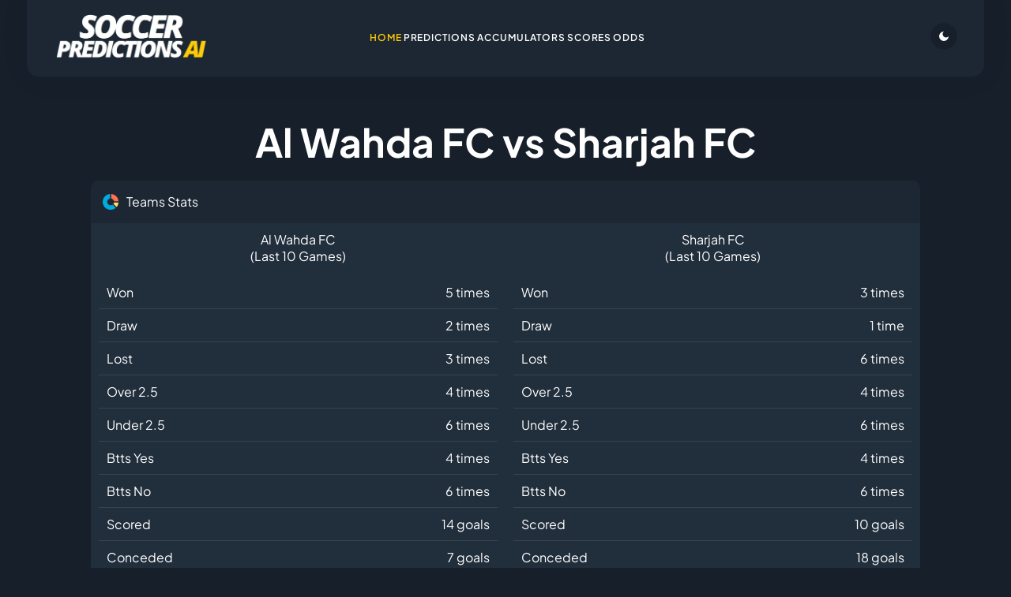

--- FILE ---
content_type: text/html; charset=UTF-8
request_url: https://soccerpredictions.ai/al-wahda-fc-v-sharjah-fc-prediction-date-2024-02-13
body_size: 7465
content:
<!DOCTYPE html>
<html lang="en">
<head>
<meta charset="utf-8">
<meta http-equiv="X-UA-Compatible" content="IE=edge">
<meta name="viewport" content="width=device-width, initial-scale=1">
 <meta name="robots" content="index, follow" >
<meta name="googlebot" content="index, follow" >
<meta name="bingbot" content="index, follow" >
<title>Al Wahda FC v Sharjah FC Prediction Date 2024-02-13 - Soccer Predictions AI</title>
<meta name="description" content="Al Wahda FC vs Sharjah FC predictions for UAE Pro League clash, on  2024-02-13 at 13:25, stats comparison, H2H, and odds.">
<link rel="canonical" href="https://soccerpredictions.ai/al-wahda-fc-v-sharjah-fc-prediction-date-2024-02-13">
<meta property="og:locale" content="en" >
<meta property="og:type" content="article" >
<meta property="og:title" content="Al Wahda FC v Sharjah FC Prediction Date 2024-02-13 - Soccer Predictions AI" >
<meta property="og:description" content="Al Wahda FC vs Sharjah FC predictions for UAE Pro League clash, on  2024-02-13 at 13:25, stats comparison, H2H, and odds." >
<meta property="og:url" content="http://soccerpredictions.ai/al-wahda-fc-v-sharjah-fc-prediction-date-2024-02-13" >
<meta property="og:site_name" content="Soccer Predictions" >
<meta property="article:modified_time" content="2026-01-17T04:10:00+00:00" >
<meta property="og:image" content="https://soccerpredictions.ai/android-chrome-512x512.png" >
<meta property="og:image:width" content="512" >
<meta property="og:image:height" content="512" >
<meta name="twitter:card" content="summary_large_image" >
<meta name="twitter:description" content="Al Wahda FC vs Sharjah FC predictions for UAE Pro League clash, on  2024-02-13 at 13:25, stats comparison, H2H, and odds." >
<meta name="twitter:title" content="Al Wahda FC v Sharjah FC Prediction Date 2024-02-13 - Soccer Predictions AI" >
<meta name="twitter:image" content="https://soccerpredictions.ai/android-chrome-512x512.png" >
<script type="application/ld+json">{"@context":"https://schema.org","@type":"Organization","name":"Soccer Predictions AI","url":"https://soccerpredictions.ai/","logo":"https://soccerpredictions.ai/android-chrome-512x512.png"}</script>
<script type="application/ld+json">{"@context":"https://schema.org","@type": "NewsArticle","mainEntityOfPage": "https://soccerpredictions.ai/","headLine": "Al Wahda FC v Sharjah FC Prediction Date 2024-02-13 - Soccer Predictions AI","description": "Al Wahda FC vs Sharjah FC predictions for UAE Pro League clash, on  2024-02-13 at 13:25, stats comparison, H2H, and odds.","image": {"@type": "ImageObject","url": "https://soccerpredictions.ai/android-chrome-512x512.png"},"datePublished": "2023-02-11T00:09:00+00:00","dateModified": "2026-01-17T04:10:00+00:00","author":{"@type": "Organization","name": "Soccer Predictions AI","url": "https://soccerpredictions.ai/" }}
</script>
<link rel="apple-touch-icon" sizes="180x180" href="https://soccerpredictions.ai/apple-touch-icon.png">
<link rel="icon" type="image/png" sizes="32x32" href="https://soccerpredictions.ai/favicon-32x32.png">
<link rel="icon" type="image/png" sizes="16x16" href="https://soccerpredictions.ai/favicon-16x16.png">
<link rel="manifest" href="https://soccerpredictions.ai/site.webmanifest">
<link rel="preload" as="font" href="https://soccerpredictions.ai/assets/jakarta.ttf" crossorigin="anonymous">
<link href="https://soccerpredictions.ai/css/mainlast.css" rel="stylesheet">
<script> if (window.localStorage.getItem('theme') == 'dark' ){document.head.insertAdjacentHTML("beforeend", '<style id="dark">:root {--bgcolor:rgb(244,244,245);--white:rgb(255,255,255);--selectmenu:rgb(201 207 215);--tipback:rgb(240, 244, 249);--tipborder:rgb(219, 224, 230);--purple:rgb(187 149 0);  --text:black;--text2:black; --linecolor:rgba(0,0,0,0.07);--grad1:rgba(255,255,255,0); --grad2:rgba(255,255,255,0.85); --grad3:rgba(255,255,255,1); --invert:invert(.6);--invertextra:invert(0);--scroll:rgb(205,205,206);--button:rgb(244,244,245);--tipsrowodd:rgb(246 247 251);--tipsroweven:rgb(250 251 253);}</style>');}</script>
<link rel="dns-prefetch" href="https://www.googletagmanager.com/">
<link href="https://www.googletagmanager.com/gtag/js?id=G-TW1W92X8X0" rel="preload" as="script"></head>
<body style="background:var(--bgcolor);"> 
<div style="height:var(--toppadding);"></div>
<h1 class="float-text animate-me alt2 fancy">Al Wahda FC vs Sharjah FC</h1>
<div class="review-panel float-div">
<div class="main-panel">
<div class="ml__headline d-flex p-0">
<figure class="ml__headline__icon">
<img alt="Teams Stats" width="16" height="16" class="image-size-xs" src="https://soccerpredictions.ai/img/pie-chart.png">
</figure>
<div class="m-0">Teams Stats</div><div class="ml__headline__action ml-auto color-grey-2 extraactions"></div></div>    
<div class="tipsrow rowtips">
<div class="div50">
<div>Al Wahda FC</div><div style="margin-bottom: 15px;">(Last 10 Games)</div>
<div class="d-flex extrarow"><div class="div50 textleft">Won</div><div class="div50 textright">5 times</div></div>
<div class="animate-me line fancy" style="width:100%;height:1px;background:var(--linecolor);"></div>
<div class="d-flex extrarow"><div class="div50 textleft">Draw</div><div class="div50 textright">2 times</div></div>
<div class="animate-me line fancy" style="width:100%;height:1px;background:var(--linecolor);"></div>
<div class="d-flex extrarow"><div class="div50 textleft">Lost</div><div class="div50 textright">3 times</div></div>
<div class="animate-me line fancy" style="width:100%;height:1px;background:var(--linecolor);"></div>
<div class="d-flex extrarow"><div class="div50 textleft">Over 2.5</div><div class="div50 textright">4 times</div></div>
<div class="animate-me line fancy" style="width:100%;height:1px;background:var(--linecolor);"></div>
<div class="d-flex extrarow"><div class="div50 textleft">Under 2.5</div><div class="div50 textright">6 times</div></div>
<div class="animate-me line fancy" style="width:100%;height:1px;background:var(--linecolor);"></div>
<div class="d-flex extrarow"><div class="div50 textleft">Btts Yes</div><div class="div50 textright">4 times</div></div>
<div class="animate-me line fancy" style="width:100%;height:1px;background:var(--linecolor);"></div>
<div class="d-flex extrarow"><div class="div50 textleft">Btts No</div><div class="div50 textright">6 times</div></div>
<div class="animate-me line fancy" style="width:100%;height:1px;background:var(--linecolor);"></div>
<div class="d-flex extrarow"><div class="div50 textleft">Scored</div><div class="div50 textright">14 goals</div></div>
<div class="animate-me line fancy" style="width:100%;height:1px;background:var(--linecolor);"></div>
<div class="d-flex extrarow"><div class="div50 textleft">Conceded</div><div class="div50 textright">7 goals</div></div>
</div>
<div class="div50">
<div>Sharjah FC</div><div style="margin-bottom: 15px;">(Last 10 Games)</div>
<div class="d-flex extrarow"><div class="div50 textleft">Won</div><div class="div50 textright">3 times</div></div>
<div class="animate-me line fancy" style="width:100%;height:1px;background:var(--linecolor);"></div>
<div class="d-flex extrarow"><div class="div50 textleft">Draw</div><div class="div50 textright">1 time</div></div>
<div class="animate-me line fancy" style="width:100%;height:1px;background:var(--linecolor);"></div>
<div class="d-flex extrarow"><div class="div50 textleft">Lost</div><div class="div50 textright">6 times</div></div>
<div class="animate-me line fancy" style="width:100%;height:1px;background:var(--linecolor);"></div>
<div class="d-flex extrarow"><div class="div50 textleft">Over 2.5</div><div class="div50 textright">4 times</div></div>
<div class="animate-me line fancy" style="width:100%;height:1px;background:var(--linecolor);"></div>
<div class="d-flex extrarow"><div class="div50 textleft">Under 2.5</div><div class="div50 textright">6 times</div></div>
<div class="animate-me line fancy" style="width:100%;height:1px;background:var(--linecolor);"></div>
<div class="d-flex extrarow"><div class="div50 textleft">Btts Yes</div><div class="div50 textright">4 times</div></div>
<div class="animate-me line fancy" style="width:100%;height:1px;background:var(--linecolor);"></div>
<div class="d-flex extrarow"><div class="div50 textleft">Btts No</div><div class="div50 textright">6 times</div></div>
<div class="animate-me line fancy" style="width:100%;height:1px;background:var(--linecolor);"></div>
<div class="d-flex extrarow"><div class="div50 textleft">Scored</div><div class="div50 textright">10 goals</div></div>
<div class="animate-me line fancy" style="width:100%;height:1px;background:var(--linecolor);"></div>
<div class="d-flex extrarow"><div class="div50 textleft">Conceded</div><div class="div50 textright">18 goals</div></div>
</div>
</div>
<div class="ml__headline d-flex p-0">
<figure class="ml__headline__icon">
<img alt="Teams Form" width="16" height="16" class="image-size-xs" src="https://soccerpredictions.ai/img/online-survey.png">
</figure>
<div class="m-0">Teams Form</div><div class="ml__headline__action ml-auto color-grey-2 extraactions"></div></div>
<div class="tipsrow rowtips" style="background: var(--tipsrowodd);">
<div class="div50">
<div style="margin-bottom: 15px;">Al Wahda FC</div>
<div class="d-flex extrarowform"><span class="formteam formteam_d"></span><span class="formteam formteam_w"></span><span class="formteam formteam_l"></span><span class="formteam formteam_w"></span><span class="formteam formteam_l"></span></div>
</div>
<div class="div50">
<div style="margin-bottom: 15px;">Sharjah FC</div>
<div class="d-flex extrarowform"><span class="formteam formteam_l"></span><span class="formteam formteam_d"></span><span class="formteam formteam_w"></span><span class="formteam formteam_l"></span><span class="formteam formteam_w"></span></div>
</div>
</div>
<div nonce="https://soccerpredictions.ai/showimage"></div>
<div class="ml__headline d-flex p-0">
<figure class="ml__headline__icon">
<img alt="Predictions" width="16" height="16" class="image-size-xs" src="https://soccerpredictions.ai/img/dashboard.png">
</figure>
<div class="m-0">Predictions</div><div class="ml__headline__action ml-auto color-grey-2 extraactions"></div></div>    
<div class="tipsrow rowtips" style="background: var(--tipsrowodd);">
<div class="div100">
<div class="d-flex extrarow"><div class="div50 textleft">Main Prediction:</div><div class="div50 textright tipscolor">Home & Over 2.5</div></div>
<div class="animate-me line fancy" style="width:100%;height:1px;background:var(--linecolor);"></div>
<div class="d-flex extrarow"><div class="div50 textleft">Prediction Level 1:</div><div class="div50 textright tipscolor">Home</div></div>
<div class="animate-me line fancy" style="width:100%;height:1px;background:var(--linecolor);"></div>
<div class="d-flex extrarow"><div class="div50 textleft">Prediction Level 2:</div><div class="div50 textright tipscolor">Over 2.5</div></div>
<div class="animate-me line fancy" style="width:100%;height:1px;background:var(--linecolor);"></div>
<div class="d-flex extrarow"><div class="div50 textleft">Correct Score:</div><div class="div50 textright tipscolor">2-1</div></div>
<div class="animate-me line fancy" style="width:100%;height:1px;background:var(--linecolor);"></div>
<div class="d-flex extrarow"><div class="div50 textleft">Stake Level:</div><div class="div50 textright tipscolor">Medium</div></div>
</div> </div> 


<div nonce="https://soccerpredictions.ai/showimages"></div>
<div class="ml__headline d-flex p-0">
<figure class="ml__headline__icon">
<img alt="Al Wahda FC Home Stats" width="16" height="16" class="image-size-xs" src="https://soccerpredictions.ai/img/pie-chart.png">
</figure>
<div class="m-0">Al Wahda FC Home Stats</div><div class="ml__headline__action ml-auto color-grey-2 extraactions"></div></div>
<div class="tipsrow rowtips" style="background: var(--tipsrowodd);"><div class="teamonly">Al Wahda FC home only (Last 10 Games)</div></div><div class="animate-me line fancy" style="width:100%;height:1px;background:var(--linecolor);"></div>
<div class="tipsrow rowtips" style="background: var(--tipsrowodd);">
<div class="div100">
<div class="d-flex extrarow"><div class="div50 textleft">Won</div><div class="div50 textright">8 times</div></div>
<div class="animate-me line fancy" style="width:100%;height:1px;background:var(--linecolor);"></div>
<div class="d-flex extrarow"><div class="div50 textleft">Draw</div><div class="div50 textright">1 time</div></div>
<div class="animate-me line fancy" style="width:100%;height:1px;background:var(--linecolor);"></div>
<div class="d-flex extrarow"><div class="div50 textleft">Lost</div><div class="div50 textright">1 time</div></div>
</div> </div> 

<div class="ml__headline d-flex p-0">
<figure class="ml__headline__icon">
<img alt="Sharjah FC Away Stats" width="16" height="16" class="image-size-xs" src="https://soccerpredictions.ai/img/pie-chart.png">
</figure>
<div class="m-0">Sharjah FC Away Stats</div><div class="ml__headline__action ml-auto color-grey-2 extraactions"></div></div>    
<div class="tipsrow rowtips" style="background: var(--tipsrowodd);"><div class="teamonly">Sharjah FC away only (Last 10 Games)</div></div><div class="animate-me line fancy" style="width:100%;height:1px;background:var(--linecolor);"></div>
<div class="tipsrow rowtips" style="background: var(--tipsrowodd);">
<div class="div100">
<div class="d-flex extrarow"><div class="div50 textleft">Won</div><div class="div50 textright">3 times</div></div>
<div class="animate-me line fancy" style="width:100%;height:1px;background:var(--linecolor);"></div>
<div class="d-flex extrarow"><div class="div50 textleft">Draw</div><div class="div50 textright">3 times</div></div>
<div class="animate-me line fancy" style="width:100%;height:1px;background:var(--linecolor);"></div>
<div class="d-flex extrarow"><div class="div50 textleft">Lost</div><div class="div50 textright">4 times</div></div>
</div> </div> 


<div class="ml__headline d-flex p-0">
<figure class="ml__headline__icon">
<img alt="Al Wahda FC Last Results" width="16" height="16" class="image-size-xs" src="https://soccerpredictions.ai/img/result.png">
</figure>
<div class="m-0">Al Wahda FC Last Results</div><div class="ml__headline__action ml-auto color-grey-2 extraactions"></div></div> 
<div class="tipsrow" style="background: var(--tipsrowodd);">
<div class="dateh2h">Date</div>
<div class="gameh2h">Game</div>
<div class="resulth2h">Result</div>
</div>
<div class="animate-me line fancy" style="width:100%;height:1px;background:var(--linecolor);"></div>
<div class="tipsrow" style="background: var(--tipsrowodd);">
<div class="dateh2h">01.26</div>
<div class="gameh2h"><div class="temasresults"><div class="hometable"><span>Al Wahda FC</span></div></div><div class="temasresults"><div class="awaytable">Sharjah FC</div></div></div>
<div class="resulth2h"><span class="result-score form-h2h">1 : 1</span></div>
</div> <div class="animate-me line fancy" style="width:100%;height:1px;background:var(--linecolor);"></div><div class="tipsrow" style="background: var(--tipsrowodd);">
<div class="dateh2h">01.26</div>
<div class="gameh2h"><div class="temasresults"><div class="hometable"><span>Al Wahda FC</span></div></div><div class="temasresults"><div class="awaytable">Baniyas SC</div></div></div>
<div class="resulth2h"><span class="result-score form-h2h">3 : 0</span></div>
</div> <div class="animate-me line fancy" style="width:100%;height:1px;background:var(--linecolor);"></div><div class="tipsrow" style="background: var(--tipsrowodd);">
<div class="dateh2h">01.26</div>
<div class="gameh2h"><div class="temasresults"><div class="hometable">Al-Wasl FC</div></div><div class="temasresults"><div class="awaytable"><span>Al Wahda FC</span></div></div></div>
<div class="resulth2h"><span class="result-score form-h2h">1 : 0</span></div>
</div> <div class="animate-me line fancy" style="width:100%;height:1px;background:var(--linecolor);"></div><div class="tipsrow" style="background: var(--tipsrowodd);">
<div class="dateh2h">12.25</div>
<div class="gameh2h"><div class="temasresults"><div class="hometable"><span>Al Wahda FC</span></div></div><div class="temasresults"><div class="awaytable">Khorfakkan</div></div></div>
<div class="resulth2h"><span class="result-score form-h2h">1 : 0</span></div>
</div> <div class="animate-me line fancy" style="width:100%;height:1px;background:var(--linecolor);"></div><div class="tipsrow" style="background: var(--tipsrowodd);">
<div class="dateh2h">12.25</div>
<div class="gameh2h"><div class="temasresults"><div class="hometable">Al-Gharafa</div></div><div class="temasresults"><div class="awaytable"><span>Al Wahda FC</span></div></div></div>
<div class="resulth2h"><span class="result-score form-h2h">1 : 0</span></div>
</div> <div class="animate-me line fancy" style="width:100%;height:1px;background:var(--linecolor);"></div><div class="ml__headline d-flex p-0">
<figure class="ml__headline__icon">
<img alt="Sharjah FC Last Results" width="16" height="16" class="image-size-xs" src="https://soccerpredictions.ai/img/result.png">
</figure>
<div class="m-0">Sharjah FC Last Results</div><div class="ml__headline__action ml-auto color-grey-2 extraactions"></div></div> 
<div class="tipsrow" style="background: var(--tipsrowodd);">
<div class="dateh2h">Date</div>
<div class="gameh2h">Game</div>
<div class="resulth2h">Result</div>
</div>
<div class="animate-me line fancy" style="width:100%;height:1px;background:var(--linecolor);"></div>
<div class="tipsrow" style="background: var(--tipsrowodd);">
<div class="dateh2h">01.26</div>
<div class="gameh2h"><div class="temasresults"><div class="hometable"><span>Sharjah FC</span></div></div><div class="temasresults"><div class="awaytable">Al Bataeh</div></div></div>
<div class="resulth2h"><span class="result-score form-h2h">0 : 2</span></div>
</div> <div class="animate-me line fancy" style="width:100%;height:1px;background:var(--linecolor);"></div><div class="tipsrow" style="background: var(--tipsrowodd);">
<div class="dateh2h">01.26</div>
<div class="gameh2h"><div class="temasresults"><div class="hometable">Al Wahda FC</div></div><div class="temasresults"><div class="awaytable"><span>Sharjah FC</span></div></div></div>
<div class="resulth2h"><span class="result-score form-h2h">1 : 1</span></div>
</div> <div class="animate-me line fancy" style="width:100%;height:1px;background:var(--linecolor);"></div><div class="tipsrow" style="background: var(--tipsrowodd);">
<div class="dateh2h">01.26</div>
<div class="gameh2h"><div class="temasresults"><div class="hometable">Al Nasr</div></div><div class="temasresults"><div class="awaytable"><span>Sharjah FC</span></div></div></div>
<div class="resulth2h"><span class="result-score form-h2h">2 : 4</span></div>
</div> <div class="animate-me line fancy" style="width:100%;height:1px;background:var(--linecolor);"></div><div class="tipsrow" style="background: var(--tipsrowodd);">
<div class="dateh2h">01.26</div>
<div class="gameh2h"><div class="temasresults"><div class="hometable">Al Ain</div></div><div class="temasresults"><div class="awaytable"><span>Sharjah FC</span></div></div></div>
<div class="resulth2h"><span class="result-score form-h2h">1 : 0</span></div>
</div> <div class="animate-me line fancy" style="width:100%;height:1px;background:var(--linecolor);"></div><div class="tipsrow" style="background: var(--tipsrowodd);">
<div class="dateh2h">12.25</div>
<div class="gameh2h"><div class="temasresults"><div class="hometable">Shabab Al Ahli Dubai</div></div><div class="temasresults"><div class="awaytable"><span>Sharjah FC</span></div></div></div>
<div class="resulth2h"><span class="result-score form-h2h">2 : 3</span></div>
</div> <div class="animate-me line fancy" style="width:100%;height:1px;background:var(--linecolor);"></div> 

                        <div class="ml__headline d-flex p-0">
<figure class="ml__headline__icon">
<img alt="Pro League Pro League  Table" width="16" height="16" class="image-size-xs" src="https://soccerpredictions.ai/img/standings.png">
</figure>
<div class="m-0">Pro League Pro League  Table</div><div class="ml__headline__action ml-auto color-grey-2 extraactions"></div></div>
<div class="tipsrow" style="background: var(--tipsrowodd);">
<div class="dateh2h">#</div>
<div class="gameh2h2">Team</div>
<div class="resulth2h">MP</div>
<div class="resulth2h">W</div>
<div class="resulth2h">D</div>
<div class="resulth2h">L</div>
<div class="resulth2h">PT</div>
</div>
<div class="animate-me line fancy" style="width:100%;height:1px;background:var(--linecolor);"></div>
                    <div class="tipsrow " style="background: var(--tipsrowodd);">
                    <div class="dateh2h">1</div>
<div class="gameh2h2">Al Ain</div>
<div class="resulth2h">12</div>
<div class="resulth2h">9</div>
<div class="resulth2h">3</div>
<div class="resulth2h">0</div>
<div class="resulth2h">30</div>
</div><div class="animate-me line fancy" style="width:100%;height:1px;background:var(--linecolor);"></div>
                                    <div class="tipsrow " style="background: var(--tipsrowodd);">
                    <div class="dateh2h">2</div>
<div class="gameh2h2">Shabab Al Ahli Dubai</div>
<div class="resulth2h">12</div>
<div class="resulth2h">9</div>
<div class="resulth2h">2</div>
<div class="resulth2h">1</div>
<div class="resulth2h">29</div>
</div><div class="animate-me line fancy" style="width:100%;height:1px;background:var(--linecolor);"></div>
                                    <div class="tipsrow  homeselect" style="background: var(--tipsrowodd);">
                    <div class="dateh2h">3</div>
<div class="gameh2h2">Al Wahda FC</div>
<div class="resulth2h">12</div>
<div class="resulth2h">7</div>
<div class="resulth2h">4</div>
<div class="resulth2h">1</div>
<div class="resulth2h">25</div>
</div><div class="animate-me line fancy" style="width:100%;height:1px;background:var(--linecolor);"></div>
                                    <div class="tipsrow " style="background: var(--tipsrowodd);">
                    <div class="dateh2h">4</div>
<div class="gameh2h2">Al-Wasl FC</div>
<div class="resulth2h">12</div>
<div class="resulth2h">6</div>
<div class="resulth2h">4</div>
<div class="resulth2h">2</div>
<div class="resulth2h">22</div>
</div><div class="animate-me line fancy" style="width:100%;height:1px;background:var(--linecolor);"></div>
                                    <div class="tipsrow " style="background: var(--tipsrowodd);">
                    <div class="dateh2h">5</div>
<div class="gameh2h2">Al-Jazira</div>
<div class="resulth2h">12</div>
<div class="resulth2h">6</div>
<div class="resulth2h">3</div>
<div class="resulth2h">3</div>
<div class="resulth2h">21</div>
</div><div class="animate-me line fancy" style="width:100%;height:1px;background:var(--linecolor);"></div>
                                    <div class="tipsrow " style="background: var(--tipsrowodd);">
                    <div class="dateh2h">6</div>
<div class="gameh2h2">Al Nasr</div>
<div class="resulth2h">12</div>
<div class="resulth2h">5</div>
<div class="resulth2h">3</div>
<div class="resulth2h">4</div>
<div class="resulth2h">18</div>
</div><div class="animate-me line fancy" style="width:100%;height:1px;background:var(--linecolor);"></div>
                                    <div class="tipsrow " style="background: var(--tipsrowodd);">
                    <div class="dateh2h">7</div>
<div class="gameh2h2">Al-Ittihad Kalba</div>
<div class="resulth2h">12</div>
<div class="resulth2h">4</div>
<div class="resulth2h">4</div>
<div class="resulth2h">4</div>
<div class="resulth2h">16</div>
</div><div class="animate-me line fancy" style="width:100%;height:1px;background:var(--linecolor);"></div>
                                    <div class="tipsrow " style="background: var(--tipsrowodd);">
                    <div class="dateh2h">8</div>
<div class="gameh2h2">Al-Dhafra</div>
<div class="resulth2h">12</div>
<div class="resulth2h">5</div>
<div class="resulth2h">0</div>
<div class="resulth2h">7</div>
<div class="resulth2h">15</div>
</div><div class="animate-me line fancy" style="width:100%;height:1px;background:var(--linecolor);"></div>
                                    <div class="tipsrow " style="background: var(--tipsrowodd);">
                    <div class="dateh2h">9</div>
<div class="gameh2h2">Ajman</div>
<div class="resulth2h">12</div>
<div class="resulth2h">4</div>
<div class="resulth2h">1</div>
<div class="resulth2h">7</div>
<div class="resulth2h">13</div>
</div><div class="animate-me line fancy" style="width:100%;height:1px;background:var(--linecolor);"></div>
                                    <div class="tipsrow " style="background: var(--tipsrowodd);">
                    <div class="dateh2h">10</div>
<div class="gameh2h2">Khorfakkan</div>
<div class="resulth2h">12</div>
<div class="resulth2h">3</div>
<div class="resulth2h">2</div>
<div class="resulth2h">7</div>
<div class="resulth2h">11</div>
</div><div class="animate-me line fancy" style="width:100%;height:1px;background:var(--linecolor);"></div>
                                    <div class="tipsrow  awayselect" style="background: var(--tipsrowodd);">
                    <div class="dateh2h">11</div>
<div class="gameh2h2">Sharjah FC</div>
<div class="resulth2h">12</div>
<div class="resulth2h">3</div>
<div class="resulth2h">2</div>
<div class="resulth2h">7</div>
<div class="resulth2h">11</div>
</div><div class="animate-me line fancy" style="width:100%;height:1px;background:var(--linecolor);"></div>
                                    <div class="tipsrow " style="background: var(--tipsrowodd);">
                    <div class="dateh2h">12</div>
<div class="gameh2h2">Dibba Al-Fujairah</div>
<div class="resulth2h">12</div>
<div class="resulth2h">2</div>
<div class="resulth2h">3</div>
<div class="resulth2h">7</div>
<div class="resulth2h">9</div>
</div><div class="animate-me line fancy" style="width:100%;height:1px;background:var(--linecolor);"></div>
                                    <div class="tipsrow " style="background: var(--tipsrowodd);">
                    <div class="dateh2h">13</div>
<div class="gameh2h2">Al Bataeh</div>
<div class="resulth2h">12</div>
<div class="resulth2h">3</div>
<div class="resulth2h">0</div>
<div class="resulth2h">9</div>
<div class="resulth2h">9</div>
</div><div class="animate-me line fancy" style="width:100%;height:1px;background:var(--linecolor);"></div>
                                    <div class="tipsrow " style="background: var(--tipsrowodd);">
                    <div class="dateh2h">14</div>
<div class="gameh2h2">Baniyas SC</div>
<div class="resulth2h">12</div>
<div class="resulth2h">2</div>
<div class="resulth2h">1</div>
<div class="resulth2h">9</div>
<div class="resulth2h">7</div>
</div><div class="animate-me line fancy" style="width:100%;height:1px;background:var(--linecolor);"></div>
                
                
<div class="ml__headline d-flex p-0">
<figure class="ml__headline__icon">
<img alt="More Predictions" width="16" height="16" class="image-size-xs" src="https://soccerpredictions.ai/img/add.png">
</figure>
<div class="m-0">More Predictions</div><div class="ml__headline__action ml-auto color-grey-2 extraactions"></div></div>
<div class="tipsrow"><div class="ml__link"><a href="https://soccerpredictions.ai/correcaminos-uat-v-ca-la-paz-prediction-date-2026-01-17" class="ml__link p-0" title="Correcaminos Uat v CA La Paz prediction">
<div class="tipscell tipscell--time muted"><div class="tipscell__text">01:00</div></div>
<div class="tipscell tipscell--grow"><div class="tipscell__text">
<div class="tipscell__text__name">Correcaminos Uat</div></div> 
<div class="tipscell__text"><div class="tipscell__text__name">CA La Paz</div></div></div>
<div class="tipscell tipscell--right tipscell--score"><div class="tipscell__text fw-500"><span>Away & Over 2.5</span></div><div class="tipscell__text muted"><span class="oddspan">Odd:</span><span>3.17</span></div></div>						
</a></div>
<script type="application/ld+json">{"@context":"http:\/\/schema.org","@type":"SportsEvent","name":"Correcaminos Uat v CA La Paz","startDate":"2026-01-17 01:00:00","url":"https:\/\/soccerpredictions.ai\/correcaminos-uat-v-ca-la-paz-prediction-date-2026-01-17","location":{"@type":"Place","name":"Mexico Liga de Expansión MX","address":{"@type":"PostalAddress","name":""}},"description":"Correcaminos Uat vs CA La Paz Prediction","image":"https:\/\/soccerpredictions.ai\/android-chrome-512x512.png","endDate":"2026-01-17 00:30:00"}</script></div><div class="tipsrow"><div class="ml__link"><a href="https://soccerpredictions.ai/morecambe-v-scunthorpe-prediction-date-2026-01-17" class="ml__link p-0" title="Morecambe v Scunthorpe prediction">
<div class="tipscell tipscell--time muted"><div class="tipscell__text">15:00</div></div>
<div class="tipscell tipscell--grow"><div class="tipscell__text">
<div class="tipscell__text__name">Morecambe</div></div> 
<div class="tipscell__text"><div class="tipscell__text__name">Scunthorpe</div></div></div>
<div class="tipscell tipscell--right tipscell--score"><div class="tipscell__text fw-500"><span>Away & Btts Yes</span></div><div class="tipscell__text muted"><span class="oddspan">Odd:</span><span>2.98</span></div></div>						
</a></div>
<script type="application/ld+json">{"@context":"http:\/\/schema.org","@type":"SportsEvent","name":"Morecambe v Scunthorpe","startDate":"2026-01-17 15:00:00","url":"https:\/\/soccerpredictions.ai\/morecambe-v-scunthorpe-prediction-date-2026-01-17","location":{"@type":"Place","name":"England National League","address":{"@type":"PostalAddress","name":""}},"description":"Morecambe vs Scunthorpe Prediction","image":"https:\/\/soccerpredictions.ai\/android-chrome-512x512.png","endDate":"2026-01-17 00:30:00"}</script></div><div class="tipsrow"><div class="ml__link"><a href="https://soccerpredictions.ai/maringa-v-azuriz-prediction-date-2026-01-17" class="ml__link p-0" title="Maringa v Azuriz prediction">
<div class="tipscell tipscell--time muted"><div class="tipscell__text">21:30</div></div>
<div class="tipscell tipscell--grow"><div class="tipscell__text">
<div class="tipscell__text__name">Maringa</div></div> 
<div class="tipscell__text"><div class="tipscell__text__name">Azuriz</div></div></div>
<div class="tipscell tipscell--right tipscell--score"><div class="tipscell__text fw-500"><span>Home & Btts No</span></div><div class="tipscell__text muted"><span class="oddspan">Odd:</span><span>2.85</span></div></div>						
</a></div>
<script type="application/ld+json">{"@context":"http:\/\/schema.org","@type":"SportsEvent","name":"Maringa v Azuriz","startDate":"2026-01-17 21:30:00","url":"https:\/\/soccerpredictions.ai\/maringa-v-azuriz-prediction-date-2026-01-17","location":{"@type":"Place","name":"Brazil Campeonato Paranaense","address":{"@type":"PostalAddress","name":""}},"description":"Maringa vs Azuriz Prediction","image":"https:\/\/soccerpredictions.ai\/android-chrome-512x512.png","endDate":"2026-01-17 00:30:00"}</script></div><div class="tipsrow"><div class="ml__link"><a href="https://soccerpredictions.ai/al-zawraa-v-erbil-prediction-date-2026-01-17" class="ml__link p-0" title="Al Zawraa v Erbil prediction">
<div class="tipscell tipscell--time muted"><div class="tipscell__text">12:00</div></div>
<div class="tipscell tipscell--grow"><div class="tipscell__text">
<div class="tipscell__text__name">Al Zawraa</div></div> 
<div class="tipscell__text"><div class="tipscell__text__name">Erbil</div></div></div>
<div class="tipscell tipscell--right tipscell--score"><div class="tipscell__text fw-500"><span>Home & Over 2.5</span></div><div class="tipscell__text muted"><span class="oddspan">Odd:</span><span>4.07</span></div></div>						
</a></div>
<script type="application/ld+json">{"@context":"http:\/\/schema.org","@type":"SportsEvent","name":"Al Zawraa v Erbil","startDate":"2026-01-17 12:00:00","url":"https:\/\/soccerpredictions.ai\/al-zawraa-v-erbil-prediction-date-2026-01-17","location":{"@type":"Place","name":"Iraq Iraqi League","address":{"@type":"PostalAddress","name":""}},"description":"Al Zawraa vs Erbil Prediction","image":"https:\/\/soccerpredictions.ai\/android-chrome-512x512.png","endDate":"2026-01-17 00:30:00"}</script></div><div class="tipsrow"><div class="ml__link"><a href="https://soccerpredictions.ai/wealdstone-v-woking-prediction-date-2026-01-17" class="ml__link p-0" title="Wealdstone v Woking prediction">
<div class="tipscell tipscell--time muted"><div class="tipscell__text">15:00</div></div>
<div class="tipscell tipscell--grow"><div class="tipscell__text">
<div class="tipscell__text__name">Wealdstone</div></div> 
<div class="tipscell__text"><div class="tipscell__text__name">Woking</div></div></div>
<div class="tipscell tipscell--right tipscell--score"><div class="tipscell__text fw-500"><span>Draw</span></div><div class="tipscell__text muted"><span class="oddspan">Odd:</span><span>3.25</span></div></div>						
</a></div>
<script type="application/ld+json">{"@context":"http:\/\/schema.org","@type":"SportsEvent","name":"Wealdstone v Woking","startDate":"2026-01-17 15:00:00","url":"https:\/\/soccerpredictions.ai\/wealdstone-v-woking-prediction-date-2026-01-17","location":{"@type":"Place","name":"England National League","address":{"@type":"PostalAddress","name":""}},"description":"Wealdstone vs Woking Prediction","image":"https:\/\/soccerpredictions.ai\/android-chrome-512x512.png","endDate":"2026-01-17 00:30:00"}</script></div><div class="tipsrow"><div class="ml__link"><a href="https://soccerpredictions.ai/novo-hamburgo-v-sao-jose-rs-prediction-date-2026-01-17" class="ml__link p-0" title="Novo Hamburgo v Sao Jose RS prediction">
<div class="tipscell tipscell--time muted"><div class="tipscell__text">19:00</div></div>
<div class="tipscell tipscell--grow"><div class="tipscell__text">
<div class="tipscell__text__name">Novo Hamburgo</div></div> 
<div class="tipscell__text"><div class="tipscell__text__name">Sao Jose RS</div></div></div>
<div class="tipscell tipscell--right tipscell--score"><div class="tipscell__text fw-500"><span>Home & Under 2.5</span></div><div class="tipscell__text muted"><span class="oddspan">Odd:</span><span>3.30</span></div></div>						
</a></div>
<script type="application/ld+json">{"@context":"http:\/\/schema.org","@type":"SportsEvent","name":"Novo Hamburgo v Sao Jose RS","startDate":"2026-01-17 19:00:00","url":"https:\/\/soccerpredictions.ai\/novo-hamburgo-v-sao-jose-rs-prediction-date-2026-01-17","location":{"@type":"Place","name":"Brazil Campeonato Gaucho","address":{"@type":"PostalAddress","name":""}},"description":"Novo Hamburgo vs Sao Jose RS Prediction","image":"https:\/\/soccerpredictions.ai\/android-chrome-512x512.png","endDate":"2026-01-17 00:30:00"}</script></div><div class="tipsrow"><div class="ml__link"><a href="https://soccerpredictions.ai/cittadella-v-pergolettese-prediction-date-2026-01-17" class="ml__link p-0" title="Cittadella v Pergolettese prediction">
<div class="tipscell tipscell--time muted"><div class="tipscell__text">13:30</div></div>
<div class="tipscell tipscell--grow"><div class="tipscell__text">
<div class="tipscell__text__name">Cittadella</div></div> 
<div class="tipscell__text"><div class="tipscell__text__name">Pergolettese</div></div></div>
<div class="tipscell tipscell--right tipscell--score"><div class="tipscell__text fw-500"><span>Home & Over 2.5</span></div><div class="tipscell__text muted"><span class="oddspan">Odd:</span><span>3.72</span></div></div>						
</a></div>
<script type="application/ld+json">{"@context":"http:\/\/schema.org","@type":"SportsEvent","name":"Cittadella v Pergolettese","startDate":"2026-01-17 13:30:00","url":"https:\/\/soccerpredictions.ai\/cittadella-v-pergolettese-prediction-date-2026-01-17","location":{"@type":"Place","name":"Italy Serie C - Girone A","address":{"@type":"PostalAddress","name":""}},"description":"Cittadella vs Pergolettese Prediction","image":"https:\/\/soccerpredictions.ai\/android-chrome-512x512.png","endDate":"2026-01-17 00:30:00"}</script></div><div class="tipsrow"><div class="ml__link"><a href="https://soccerpredictions.ai/shabana-v-sofapaka-prediction-date-2026-01-17" class="ml__link p-0" title="Shabana v Sofapaka prediction">
<div class="tipscell tipscell--time muted"><div class="tipscell__text">11:00</div></div>
<div class="tipscell tipscell--grow"><div class="tipscell__text">
<div class="tipscell__text__name">Shabana</div></div> 
<div class="tipscell__text"><div class="tipscell__text__name">Sofapaka</div></div></div>
<div class="tipscell tipscell--right tipscell--score"><div class="tipscell__text fw-500"><span>Home & Over 2.5</span></div><div class="tipscell__text muted"><span class="oddspan">Odd:</span><span>4.81</span></div></div>						
</a></div>
<script type="application/ld+json">{"@context":"http:\/\/schema.org","@type":"SportsEvent","name":"Shabana v Sofapaka","startDate":"2026-01-17 11:00:00","url":"https:\/\/soccerpredictions.ai\/shabana-v-sofapaka-prediction-date-2026-01-17","location":{"@type":"Place","name":"Kenya FKF Premier League","address":{"@type":"PostalAddress","name":""}},"description":"Shabana vs Sofapaka Prediction","image":"https:\/\/soccerpredictions.ai\/android-chrome-512x512.png","endDate":"2026-01-17 00:30:00"}</script></div><div class="tipsrow"><div class="ml__link"><a href="https://soccerpredictions.ai/eastleigh-v-aldershot-prediction-date-2026-01-17" class="ml__link p-0" title="Eastleigh v Aldershot prediction">
<div class="tipscell tipscell--time muted"><div class="tipscell__text">15:00</div></div>
<div class="tipscell tipscell--grow"><div class="tipscell__text">
<div class="tipscell__text__name">Eastleigh</div></div> 
<div class="tipscell__text"><div class="tipscell__text__name">Aldershot</div></div></div>
<div class="tipscell tipscell--right tipscell--score"><div class="tipscell__text fw-500"><span>Home</span></div><div class="tipscell__text muted"><span class="oddspan">Odd:</span><span>2.30</span></div></div>						
</a></div>
<script type="application/ld+json">{"@context":"http:\/\/schema.org","@type":"SportsEvent","name":"Eastleigh v Aldershot","startDate":"2026-01-17 15:00:00","url":"https:\/\/soccerpredictions.ai\/eastleigh-v-aldershot-prediction-date-2026-01-17","location":{"@type":"Place","name":"England National League","address":{"@type":"PostalAddress","name":""}},"description":"Eastleigh vs Aldershot Prediction","image":"https:\/\/soccerpredictions.ai\/android-chrome-512x512.png","endDate":"2026-01-17 00:30:00"}</script></div><div class="tipsrow"><div class="ml__link"><a href="https://soccerpredictions.ai/maccabi-bnei-raina-v-ms-ashdod-prediction-date-2026-01-17" class="ml__link p-0" title="Maccabi Bnei Raina v MS Ashdod prediction">
<div class="tipscell tipscell--time muted"><div class="tipscell__text">16:30</div></div>
<div class="tipscell tipscell--grow"><div class="tipscell__text">
<div class="tipscell__text__name">Maccabi Bnei Raina</div></div> 
<div class="tipscell__text"><div class="tipscell__text__name">MS Ashdod</div></div></div>
<div class="tipscell tipscell--right tipscell--score"><div class="tipscell__text fw-500"><span>Away & Over 2.5</span></div><div class="tipscell__text muted"><span class="oddspan">Odd:</span><span>4.28</span></div></div>						
</a></div>
<script type="application/ld+json">{"@context":"http:\/\/schema.org","@type":"SportsEvent","name":"Maccabi Bnei Raina v MS Ashdod","startDate":"2026-01-17 16:30:00","url":"https:\/\/soccerpredictions.ai\/maccabi-bnei-raina-v-ms-ashdod-prediction-date-2026-01-17","location":{"@type":"Place","name":"Israel Premier League","address":{"@type":"PostalAddress","name":""}},"description":"Maccabi Bnei Raina vs MS Ashdod Prediction","image":"https:\/\/soccerpredictions.ai\/android-chrome-512x512.png","endDate":"2026-01-17 00:30:00"}</script></div></div></div></div>
<h2 class="float-text2 scroll-section" style="text-align:left;padding:6.5vw 0px;margin-top:20px">Al Wahda FC vs Sharjah FC</h2>
<p class="float-text2 animate-me fancy">The match preview to the football match Al Wahda FC vs Sharjah FC in the UAE Pro League compares both teams and includes the latest matches of the teams, the match facts, head to head (h2h), goal statistics, table standings, match strengths and at least a computer calculated match prediction. These facts should all be considered to place a successful bet on this match.</p>
<p class="float-text2 animate-me fancy">For this match Soccer Predictions AI suggest as main prediction Home & Over 2.5, for the prediction level 1 we suggest Home, the prediction level 2 is Over 2.5 and as a correct score prediction we point for 2-1. The stake level is 6.</p>
<p class="float-text2 animate-me fancy">The match between Al Wahda FC vs Sharjah FC, will be hosted by Al Wahda FC for the UAE Pro League and will take place on 2024-02-13 and the kick-off at 13:25.</p>
<h2 id="section-6" class="float-text2 scroll-section" style="text-align:left;padding:6.5vw 0px;margin-top:20px">Frequently Asked Questions</h2>
<div class="float-div2" style="box-sizing:border-box;display:flex;flex-direction:column;align-items:flex-start;">
<h3 class="question clicked" onclick="this.classList.toggle('clicked');">What is the Al Wahda FC vs Sharjah FC game prediction?</h3><div class="faq-answer faq-open"><p class="answer">The main prediction for Al Wahda FC vs Sharjah FC is Home & Over 2.5 and the correct score prediction is 2-1.</p></div>
<div class="animate-me line" style="width:100%;height:1px;background:var(--linecolor);"></div>
<h3 class="question" onclick="this.classList.toggle('clicked');">What time is kick-off for the Al Wahda FC vs Sharjah FC game?</h3> <div class="faq-answer"><p class="answer">The game will start Tuesday at 13:25.</p></div>
<div class="animate-me line" style="width:100%;height:1px;background:var(--linecolor);"></div>
<h3 class="question" onclick="this.classList.toggle('clicked');">What are the odds on Al Wahda FC winning?</h3> <div class="faq-answer"><p class="answer">The odd for the Al Wahda FC win is 2.18</p></div>
<div class="animate-me line" style="width:100%;height:1px;background:var(--linecolor);"></div>
<h3 class="question" onclick="this.classList.toggle('clicked');">What are the odds on Sharjah FC winning?</h3> <div class="faq-answer"><p class="answer">The odd for the Sharjah FC win is 2.94</p></div>
</div>
<script type="application/ld+json">
{
  "@context": "https://schema.org",
  "@type": "FAQPage",
  "mainEntity": [
    {
      "@type": "Question",
      "name": "What is the Al Wahda FC vs Sharjah FC game prediction?",
      "acceptedAnswer": {
        "@type": "Answer",
        "text": "The main prediction for Al Wahda FC vs Sharjah FC is Home & Over 2.5 and the correct score prediction is 2-1."
      }
    },
    {
      "@type": "Question",
      "name": "What time is kick-off for the Al Wahda FC vs Sharjah FC game?",
      "acceptedAnswer": {
        "@type": "Answer",
        "text": "The game will start Tuesday at 13:25."
      }
    },
    {
      "@type": "Question",
      "name": "What are the odds on Al Wahda FC winning?",
      "acceptedAnswer": {
        "@type": "Answer",
        "text": "The odd for the Al Wahda FC win is 2.18"
      }
    },
    {
      "@type": "Question",
      "name": "What are the odds on Sharjah FC winning?",
      "acceptedAnswer": {
        "@type": "Answer",
        "text": "The odd for the Sharjah FC win is 2.94"
      }
    }
  ]
}
</script>
<div style="height:6.5vw"></div>
<div style="padding:calc(6.5vw) 0px;background:var(--white);"><div class="float-div2" style="text-align:left;">
<img class="brand" alt="soccer predictions" srcset="https://soccerpredictions.ai/img/logo-white.webp" src="https://soccerpredictions.ai/img/logo-white.webp">	
<p class="dont" style="font-size:14px;width:460px;max-width:84vw;padding:calc(10px + 3vw) 0px;">Soccer Predictions AI is the platform for useful tips, strategies and analysis for soccer games. The goal of Soccer Predictions AI is to help the community make accurate forecasts. In addition to the advanced tip system, we provide betting enthusiasts extensive previews to arrive at the most accurate prediction possible.</p>
<div class="animate-me line" style="width:100%;height:1px;background:var(--linecolor);"></div>
<div class="footer-columns" style="padding:calc(10px + 3vw) 0px;">
<div class="links">
<div class="pagelinks">
<a class="fade" href="https://soccerpredictions.ai/">Home</a>    
<a class="fade" href="https://soccerpredictions.ai/soccer-predictions/">Predictions</a>
<a class="fade" href="https://soccerpredictions.ai/soccer-accumulators/">Accumulators</a>
<a class="fade" href="https://soccerpredictions.ai/live-scores/">Live Scores</a>
<a class="fade" href="https://soccerpredictions.ai/soccer-odds/">Soccer Odds</a>
<a class="fade" href="https://soccerpredictions.ai/articles/">Articles</a>
</div>
</div>
<div class="links">
<div class="pagelinks"><p class="ftitle"> </p></div></div>
<div class="links">
<div class="pagelinks">
<a class="fade" href="https://soccerpredictions.ai/contact/">Contact Us</a>     
<a class="fade" href="https://soccerpredictions.ai/terms/">Terms</a>
<a class="fade" href="https://soccerpredictions.ai/privacy/">Privacy</a>
<a class="fade" href="https://soccerpredictions.ai/cookies/">Cookies</a>
<a class="fade" href="https://soccerpredictions.ai/sitemap/">Sitemap</a> 
</div></div>
</div>
<div class="animate-me line" style="width:100%;height:1px;background:var(--linecolor);"></div>
<p style="
    margin-top: 15px;
">Disclaimer: The odds displayed on this page are for informational purposes only. They are provided solely for entertainment and educational use. It is not possible to place real or simulated bets on this site. We do not offer or promote any form of gambling or betting. Please enjoy the content responsibly and understand that no monetary or non-monetary wagering is supported or allowed on this platform.</p>
<div class="flex-between-start" style="padding-top:calc(3vw);flex-wrap:wrap;align-items:center;">
<div class="flex-between-start" style="flex-wrap:wrap;align-items:center;">
<img class="checkgamlink" alt="soccer" srcset="https://soccerpredictions.ai/img/footzero.webp" src="https://soccerpredictions.ai/img/footzero.webp" width="85" height="85">
<img class="checkgamlink" alt="predictions" srcset="https://soccerpredictions.ai/img/footone.webp" src="https://soccerpredictions.ai/img/footone.webp" width="296" height="65">    
</div>
	<p style="font-size:12px;padding:10px 0px;">Copyright © 2026 Soccer Predictions AI</p>
</div>
</div>
</div><div id="topheaderwrapper" onmouseleave="document.getElementById('other-box').classList.remove('open')"><div id="topheader">
<a href="https://soccerpredictions.ai/" class="activepage"><img class="brand" alt="soccer predictions" srcset="https://soccerpredictions.ai/img/logo-white.webp" src="https://soccerpredictions.ai/img/dot.webp"></a>	 
<div class="menu">
<a href="https://soccerpredictions.ai/" class="tohighlight activepage">Home</a>
<a href="https://soccerpredictions.ai/soccer-predictions/" class="tohighlight">Predictions</a>
<a href="https://soccerpredictions.ai/soccer-accumulators/" class="tohighlight">Accumulators</a> 
<a href="https://soccerpredictions.ai/live-scores/" class="tohighlight">Scores</a> 
<a href="https://soccerpredictions.ai/soccer-odds/" class="tohighlight">Odds</a> 
<p class="other" onmouseenter="querySelector('span').classList.add('open')" onclick="querySelector('span').classList.toggle('open')" style="display: none;">Other  <svg class="arro" viewBox="0 0 100 82.3" style="height:6px;width:auto;padding-bottom:2px;"><path style="fill:var(--text)" d="M97.5,14.4c-3.3-3.3-8.8-3.3-12.1,0L50,49.8L14.6,14.4c-3.3-3.3-8.8-3.3-12.1,0s-3.3,8.8,0,12.1l41.4,41.4 c1.7,1.7,3.9,2.5,6.1,2.5c2.2,0,4.4-0.8,6.1-2.5l41.4-41.4C100.8,23.2,100.8,17.7,97.5,14.4z"></path></svg>
<span id="other-box" style="display: none;"></span></p>
</div><div class="spacer flex-end" style="width:190px;height:23px;">
<div class="switch" onclick="classList.toggle('switched');themeSwitch();"><svg viewBox="0 0 100 100" style="height:34px;width:34px;transform:scaleX(-1);cursor:pointer;"><path style="fill:var(--bgcolor)" d="M50,0.3C22.6,0.3,0.3,22.6,0.3,50S22.6,99.7,50,99.7c27.4,0,49.7-22.2,49.7-49.7S77.4,0.3,50,0.3z"></path>
<path style="fill:var(--text)" d="M67.3,51.9C66.5,60,60,66.5,51.9,67.3c-10.3,1.1-19.1-6.9-19.3-16.9c0.3-0.1,0.1,0,0.5-0.2c2.5,2.8,6.3,4.5,10.5,4 c5.6-0.6,10.2-5.2,10.8-10.8c0.4-4.2-1.2-8-4-10.5c0.1-0.3,0-0.1,0.2-0.5C60.5,32.8,68.4,41.6,67.3,51.9z"></path></svg></div>
</div>
</div></div> 
<div style="position:fixed;top:2vh;right:var(--mmenup);z-index:1200;">
<img id="menuicon" alt="menu open" onclick="menuopen();" style="filter:var(--invertextra);cursor:pointer; width:20px; padding:13px; transform:translateX(0px); transition:all 0.4s ease;" width="20" height="20" srcset="https://soccerpredictions.ai/img/menuicon.svg" src="https://soccerpredictions.ai/img/dot.webp">
<img id="menuiconclose" alt="menu close" onclick="menuclose();" style="filter:var(--invertextra);cursor:pointer; width:20px; padding:13px; transform:translateY(0px); transition:all 0.4s ease; opacity:0; pointer-events:none;z-index:1200 !important;position:absolute;right:0px;top:0px;" srcset="https://soccerpredictions.ai/img/menuiconclose.svg" src="https://soccerpredictions.ai/img/dot.webp">
</div>
<div id="menubg">
<div id="mmenuwrapper"> 
<a class="mmenu mtext activepage" href="https://soccerpredictions.ai/">Home</a>
<a class="mmenu mtext" href="https://soccerpredictions.ai/soccer-predictions/">Predictions</a>
<a class="mmenu mtext" href="https://soccerpredictions.ai/soccer-accumulators/">Accumulators</a> 
<a class="mmenu mtext" href="https://soccerpredictions.ai/live-scores/">Live Scores</a>
<a class="mmenu mtext" href="https://soccerpredictions.ai/soccer-odds/">Soccer Odds</a>
<a class="mmenu mtext" href="https://soccerpredictions.ai/articles/">Articles</a>
<div class="mmenu-small-links flex-center" style="flex-wrap:wrap;width:300px;max-width:84vw;"></div>
</div>
<div class="mobile alt2" onclick="classList.toggle('switched');themeSwitch();">
<svg viewBox="0 0 100 100" style="height:34px;width:34px;cursor:pointer;"><path style="fill:var(--white)" d="M50,0.3C22.6,0.3,0.3,22.6,0.3,50S22.6,99.7,50,99.7c27.4,0,49.7-22.2,49.7-49.7S77.4,0.3,50,0.3z"></path>
<path style="fill:var(--text)" d="M67.3,51.9C66.5,60,60,66.5,51.9,67.3c-10.3,1.1-19.1-6.9-19.3-16.9c0.3-0.1,0.1,0,0.5-0.2c2.5,2.8,6.3,4.5,10.5,4 c5.6-0.6,10.2-5.2,10.8-10.8c0.4-4.2-1.2-8-4-10.5c0.1-0.3,0-0.1,0.2-0.5C60.5,32.8,68.4,41.6,67.3,51.9z"></path></svg>
</div>
</div>
<div id="felfel" class="flex-center scrolltophide" onclick="window.scrollTo(0,0);history.pushState('', document.title, window.location.pathname + window.location.search);" style="opacity: 0; pointer-events: none;">
<svg viewBox="0 0 100 82.3"><path style="fill:var(--text);" d="M97.5,14.4c-3.3-3.3-8.8-3.3-12.1,0L50,49.8L14.6,14.4c-3.3-3.3-8.8-3.3-12.1,0s-3.3,8.8,0,12.1l41.4,41.4 c1.7,1.7,3.9,2.5,6.1,2.5c2.2,0,4.4-0.8,6.1-2.5l41.4-41.4C100.8,23.2,100.8,17.7,97.5,14.4z"></path></svg></div><script src="https://soccerpredictions.ai/js/main1.js"></script>
<script>if("dark"==window.localStorage.getItem("theme"))for(var x of document.querySelectorAll(".brand"))x.setAttribute("srcset","https://soccerpredictions.ai/img/logo-dark.webp");function themeSwitch(){if(null!==document.getElementById("dark"))for(var e of(document.getElementById("dark").remove(),window.localStorage.removeItem("theme"),document.querySelectorAll(".brand")))e.setAttribute("srcset","https://soccerpredictions.ai/img/logo-white.webp");else for(var e of(document.body.insertAdjacentHTML("beforebegin",'<style id="dark">:root {--bgcolor:rgb(244,244,245);--white:rgb(255,255,255);--selectmenu:rgb(201 207 215);--tipback:rgb(240, 244, 249);--tipborder:rgb(219, 224, 230);--purple:rgb(187 149 0);  --text:black;--text2:black; --linecolor:rgba(0,0,0,0.07);--grad1:rgba(255,255,255,0); --grad2:rgba(255,255,255,0.85); --grad3:rgba(255,255,255,1); --invert:invert(.6);--invertextra:invert(0);--scroll:rgb(205,205,206);--button:rgb(244,244,245);--tipsrowodd:rgb(246 247 251);--tipsroweven:rgb(250 251 253);}</style>'),window.localStorage.setItem("theme","dark"),document.querySelectorAll(".brand")))e.setAttribute("srcset","https://soccerpredictions.ai/img/logo-dark.webp")}</script>
<script src="https://soccerpredictions.ai/js/main22.js"></script>
<script>includeHTML();</script>
<script async src="https://www.googletagmanager.com/gtag/js?id=G-TW1W92X8X0"></script>
<script>
  window.dataLayer = window.dataLayer || [];
  function gtag(){dataLayer.push(arguments);}
  gtag('js', new Date());

  gtag('config', 'G-TW1W92X8X0');
</script>
<script defer src="https://static.cloudflareinsights.com/beacon.min.js/vcd15cbe7772f49c399c6a5babf22c1241717689176015" integrity="sha512-ZpsOmlRQV6y907TI0dKBHq9Md29nnaEIPlkf84rnaERnq6zvWvPUqr2ft8M1aS28oN72PdrCzSjY4U6VaAw1EQ==" data-cf-beacon='{"version":"2024.11.0","token":"9b7705114ea54a65a20024b67f2adbdc","r":1,"server_timing":{"name":{"cfCacheStatus":true,"cfEdge":true,"cfExtPri":true,"cfL4":true,"cfOrigin":true,"cfSpeedBrain":true},"location_startswith":null}}' crossorigin="anonymous"></script>
</body>
</html>


--- FILE ---
content_type: text/css
request_url: https://soccerpredictions.ai/css/mainlast.css
body_size: 3582
content:
h1,h2{line-height:110%;font-variation-settings:'wght' 700}#topheader,p.other span{background:var(--white)}#menubg,#topheaderwrapper{top:0;left:0;position:fixed}#felfel,.animate-me,.faq-answer,a.mmenu{opacity:0}#felfel,.question.clicked::after{transform:scaleY(-1)}#felfel,.cta,.question,.switch{cursor:pointer}.ml__headline,.tipscell,p.other{position:relative}.cta,.datemenu a,.menu a,.menu p,.pagelinks>a,a.mmenu{text-decoration:none}@font-face{font-family:jakarta;font-display:swap;src:url('/assets/jakarta.ttf') format('truetype')}a,h1,h2,h3,h4,h5,h6,input,p{user-select:auto;-webkit-user-select:auto;font-family:jakarta,Fallback,sans-serif!important;margin:0;color:var(--text)}a{font-family:jakarta,Fallback,sans-serif}:root{--bgcolor:rgb(23,32,42);--white:rgb(28,39,51);--selectmenu:rgb(40 55 72);--tipback:rgb(37 60 82);--tipborder:rgb(48 79 108);--purple:rgb(255 203 0);--text:white;--text2:rgb(139,153,165);--linecolor:rgba(255,255,255,0.1);--grad1:rgba(28,39,51,0);--grad2:rgba(28,39,51,0.85);--grad3:rgba(28,39,51,1);--invert:invert(0);--invertextra:invert(1);--scroll:rgb(40,51,64);--button:rgb(40,51,64);--tipsrowodd:rgb(33 46 60);--tipsroweven:rgb(40 55 72);--panelpadding:60px;--boxpadding:85px;--padding:calc(15px + 5vw);--bigpadding:calc(4vw + 3vh);--toppadding:calc(60px + 5vw + 4vh);--h1padding:calc(5px + 0.8vw + 2vh);--mmenup:calc(30px + 1vw + 1vh)}@media screen and (max-width:1245px){:root{--panelpadding:5vw}}@media screen and (max-width:970px){:root{--boxpadding:6vw}}@media screen and (max-width:510px){:root{--mmenup:calc(1vw + 1vh)}}body{user-select:none;-webkit-user-select:none;font-family:jakarta,Fallback,sans-serif!important;max-width:100%;margin:0!important}body,html{scroll-behavior:smooth}*{speak:none;font-style:normal;font-weight:400;font-variant:normal;text-transform:none;-webkit-font-smoothing:antialiased;scrollbar-width:thin;scrollbar-color:var(--scroll) var(--bgcolor)}[srcset],img{opacity:1;transition:opacity 1.25s,transform 1.5s cubic-bezier(.16, 1, .3, 1)}::-webkit-scrollbar{width:10px}::-webkit-scrollbar-track{background:var(--bgcolor)}::-webkit-scrollbar-thumb{background-color:var(--scroll);border-radius:8px;border:2px solid var(--bgcolor)}.cta,p.other span{border-radius:14px}::-moz-selection{color:#fff;background:var(--purple)}::selection{color:#fff;background:var(--purple)}.animate-me.fancy{opacity:1;transform:scale(1)}.line{transform:scale(.7,1)}.alt2{transform:translateY(12px)}h1{font-size:30px}h2{font-size:28px}p{font-size:14px;line-height:160%;font-variation-settings:'wght' 360}@media screen and (min-width:320px){h1{font-size:calc(30px + 14 * ((100vw - 320px) / 680))}h2{font-size:calc(28px + 10 * ((100vw - 320px) / 680))}p{font-size:calc(14px + 1 * ((100vw - 320px) / 680))}}@media screen and (min-width:1500px){:root{--bigpadding:80px;--toppadding:130px;--h1padding:40px}h1,h2{font-size:44px}p{font-size:15px}}.activepage{color:var(--purple)!important}.flex-end{display:flex;justify-content:flex-end;align-items:center}.flex-center{display:flex;justify-content:center;align-items:center}.flex-between-start{display:flex;justify-content:space-between;align-items:flex-start}.brand{width:195px;height:56px;margin:-6px 0}.float-div,.float-div2,.float-text,.float-text2{margin-left:auto;margin-right:auto;width:1050px;text-align:center}.float-div,.float-text,.float-text2{max-width:95vw}.float-div2{max-width:92vw}#topheaderwrapper,.main-panel{width:100%;box-sizing:border-box}#topheaderwrapper{z-index:999;margin:0}#topheader{display:flex;align-items:center;justify-content:space-between;margin:0 calc(14px + 1vw + 1vh);border-radius:0 0 15px 15px;padding:calc(10px + 2vh) calc(14px + 1vw + 1vh);box-shadow:0 0 40px rgba(0,0,0,.055)}@media screen and (max-width:500px){#topheader{margin:0}}.cta{white-space:pre;display:inline-block;box-sizing:border-box;font-variation-settings:'wght' 800;font-size:16px;-webkit-user-select:none;user-select:none;background:rgb(235 187 0);text-align:center;color:#000;transition:.4s;-webkit-hyphens:manual;-moz-hyphens:manual;hyphens:manual;padding:16px 22px 14px;width:189px;height:59px;font-weight:800}.cta:hover{background:rgb(221 176 0);transform:scale(1.04)}.review-panel{height:auto;display:flex;padding:12px 0;transition:.5s}.faq-answer,a.fade,p.other span{transition:.3s}.toplist-cta{margin-left:auto;margin-right:auto;text-align:center;width:830px;max-width:84vw;margin-top:var(--panelpadding);display:flex;align-items:center;justify-content:center}.toplist-cta:hover{transform:scale(1.02)}.scroll-section{scroll-margin-top:calc(63px + 4vh - 6.5vw)!important}h3.question{font-variation-settings:'wght' 640;text-align:left}.question{display:flex;align-items:center;justify-content:space-between;padding:calc(var(--padding) * .5) 0;box-sizing:border-box;margin:0;width:100%;font-size:20px}.faq-answer.faq-open{max-height:300px;opacity:1}@media screen and (max-width:900px){.question{font-size:16px;line-height:22px;padding:calc(var(--padding) * .75) 0}}.ftitle,.pagelinks>a{font-size:14px;white-space:pre}@media screen and (max-width:800px){.faq-answer.faq-open{max-height:550px;opacity:1}}.answer{text-align:left!important;max-width:600px;padding-bottom:calc(var(--padding) * .4)}.faq-answer{max-height:0;overflow-y:hidden}.question::after{content:url("data:image/svg+xml,%3csvg xmlns='http://www.w3.org/2000/svg' viewBox='0 0 100 82.3'%3e%3cpath style='fill:var(--text)' d='M97.5%2c14.4c-3.3-3.3-8.8-3.3-12.1%2c0L50%2c49.8L14.6%2c14.4c-3.3-3.3-8.8-3.3-12.1%2c0s-3.3%2c8.8%2c0%2c12.1l41.4%2c41.4 c1.7%2c1.7%2c3.9%2c2.5%2c6.1%2c2.5c2.2%2c0%2c4.4-0.8%2c6.1-2.5l41.4-41.4C100.8%2c23.2%2c100.8%2c17.7%2c97.5%2c14.4z'/%3e%3c/svg%3e");width:12px;height:auto;font-size:10px;padding-left:25px;color:var(--text2);transform:scaleY(1);transition:.5s;filter:var(--invertextra)}.ftitle,.ml__link:hover,a.fade:hover{color:var(--purple)}.footer-columns{display:flex;align-items:flex-start;gap:calc(var(--padding) * .5);flex-wrap:wrap;gap:5vw}.pagelinks{display:flex;flex-direction:column}#menubg,#mmenuwrapper{align-items:center;width:100%;display:flex}.theterms,p.float-text2{text-align:justify;font-variation-settings:'wght' 380;margin-top:60px}.ftitle,a.mmenu:not(.kis){font-variation-settings:'wght' 700}.menu a,.menu p,a.mtext,span{font-variation-settings:'wght' 600}.pagelinks>a{padding:7px 0;color:var(--text);margin:0;letter-spacing:-.02em}.ftitle{padding-bottom:6px;letter-spacing:-.02em!important;text-align:left!important}@media screen and (max-width:450px){.footer-columns{width:100%}}.menu{display:flex;gap:40px}p.other{white-space:pre}.m-0,.ml__headline>ul{overflow:hidden;white-space:nowrap;text-overflow:ellipsis}.menu a,.menu p{color:var(--text);transition:.3s;text-transform:uppercase;font-size:12px;letter-spacing:.08em;line-height:12px;padding:15px 1px}.menu .other path{transition:.3s!important}.menu .other:hover,.menu .other:hover path,.menu a:hover{color:var(--purple)!important;fill:var(--purple)!important;cursor:pointer}p.other span{position:absolute;box-shadow:0 0 20px rgba(0,0,0,.15);padding:20px 30px;line-height:28px;top:20px;left:-30px;pointer-events:none;opacity:0;transform:translateY(-10px)}@media screen and (max-width:1100px){.spacer{display:none}p.other span{text-align:right;left:auto;right:-30px}}@media screen and (max-width:880px){.brand{width:122px;height:35px;margin:-6px 0}.menu{display:none}}.switch{transition:.4s}.switch:hover{transform:scale(1.2)}#menubg{z-index:990;transform:translateY(-120vh);transition:transform .7s cubic-bezier(.22, 1, .36, 1);justify-content:flex-start;flex-direction:column;box-sizing:border-box;height:100vh;background:var(--bgcolor)}#mmenuwrapper{justify-content:flex-start;flex-direction:column;padding-top:calc(61px + 4vh)}.ml__headline,a.mmenu:not(.kis){align-items:center;background:var(--white);text-transform:uppercase}a.mtext{letter-spacing:.03em;font-size:26px;padding-left:0}a.mmenu{font-variation-settings:'wght' 450;transition:1s;transform:translateY(50px);font-size:15px;color:var(--text)}a.mmenu:not(.kis){max-width:84vw;width:400px;border-radius:10px;box-sizing:border-box;display:flex;justify-content:center;text-align:center;padding:20px 0;margin:7px 0;font-size:13px}.mmenu-small-links{padding-top:20px}@media screen and (min-width:881px){#menuicon,#menuiconclose{display:none}}#other-box,.d-flex,.ml__link,.tipsrow{display:flex}@media screen and (max-height:700px){a.mmenu:not(.kis){padding:15px 0}.mmenu-small-links{padding-top:16px}}@media screen and (max-height:600px){a.mmenu:not(.kis){padding:10px 0}.mmenu-small-links{padding-top:5px}}#felfel{z-index:950;background:var(--white);width:44px;height:44px;position:fixed;transition:.5s;right:calc(1.3vw + 1.3vh + 10px);bottom:calc(1.3vw + 1.3vh + 10px);border-radius:30px;box-shadow:0 0 40px rgba(0,0,0,.15)}#felfel svg{height:10px;width:12.14px;margin-top:2.14px}#felfel:hover{transform:scaleY(-1.2) scaleX(1.2)}@media screen and (max-width:1024px){#felfel{right:7vw;bottom:20px}}#other-box{gap:15px;flex-direction:column!important}.theterms h1{margin-top:30px;margin-bottom:10px;font-size:30px}.theterms h2{margin-top:20px;margin-bottom:10px;font-size:20px}.ml__headline{color:#6f8caa;font-size:11px;line-height:23px;font-weight:500;overflow:hidden;height:54px;margin-top:10px}.color-grey-2,.m-0,.tipsrow{color:var(--text)}.space-page-content ul{margin-bottom:1.45em;margin-left:30px}.m-0{margin:0!important;font-size:16px}ul{list-style:none}.ml__headline__action{width:125px;height:30px;border-radius:0;font-size:16px;display:flex;align-items:center;justify-content:center}.ml-auto{margin-left:auto!important}.ml__headline li>a{padding:5px;color:#4d6277}.ml__headline__icon{flex-shrink:0;margin:0;padding:7px 10px 7px 15px}.ml__headline__icon img,figure{display:block}.image-size-xs{height:20px!important;width:20px!important}.tipsrow:nth-child(odd){background:var(--tipsroweven)}.tipsrow,.tipsrow:nth-child(2n){background:var(--tipsrowodd)}.tipsrow{min-height:58px}.ml__link{align-items:center;flex-grow:1;overflow-x:auto;overflow-y:hidden;overflow:auto hidden;color:inherit;text-decoration:none!important;color:var(--text);height:58px}.p-0{padding:0!important}.tipscell--time{max-width:55px;padding-right:10px;text-align:center;font-size:14px;padding-left:5px}.tipscell{flex:0 1 auto;align-items:center}.muted{opacity:.8}.tipscell--grow{flex-grow:1;overflow:auto;text-align:left}.awaytable,.gameh2h2,.hometable,.tipscell__text__name{white-space:nowrap;overflow:hidden;text-overflow:ellipsis}.tipscell__text__name{display:inline-block;vertical-align:middle;font-size:14px}.tipscell--score{width:125px;align-items:center;justify-content:center;text-align:right}.datemenu span,.formteam,.tipscell--right,.tipscell--right .tipscell__text:first-child{text-align:center}.tipscell--right{padding-right:0}.tipscell--score .tipscell__text{display:flex;justify-content:center}.tipscell--right .tipscell__text{min-width:22px;height:20px}.tipscell__text{display:flex;align-items:center}.fw-500{font-weight:500!important}.tipscell--right .tipscell__text span{text-align:center;display:block;padding:0 3px}.tipscell__text span{font-size:13px;font-weight:600}.ml__headline:first-child{border-top-left-radius:10px;border-top-right-radius:10px}.datemenu.active,.datemenu:hover{border-radius:8px;padding:5px 2px}.topdatemenu{margin-top:20px}.datemenu{width:54px;padding:5px 2px;margin-right:1px}.datemenu span{display:block}.datemenu a{line-height:25px}.datemenu.active{background:var(--selectmenu)}.datemenu:hover{background:rgb(40 55 72)}.datemenu:hover a{color:#fff!important}.imgfan{max-width:100%;height:auto;display:block;margin:10px auto auto}.formteam,.tipscolor{position:relative;text-transform:uppercase;margin-right:5px}.checkgamlink{height:33.98px;padding:10px 15px 10px 0;max-height:3rem;width:auto;filter:var(--invertextra)}.team-form{position:relative;z-index:0;display:inline-flex;vertical-align:top;padding-right:12px;width:24px;height:24px;border-color:#152847}.formteam{display:inline-block;width:26px;height:26px;border:2px solid;border-radius:50%;color:#fff;background-color:#e1e7ed}.formteam_l{background-color:#f33c59}.formteam_w{background-color:#2bd299}.div50{width:50%;padding:10px}.div100{width:100%;padding:10px}.textleft{text-align:left}.textright{text-align:right}.d-flex.extrarowform{align-items:center;justify-content:center}.dateh2h,.resulth2h{width:20%;line-height:55px}.gameh2h,.gameh2h2{width:60%;line-height:55px;text-align:left;margin-left:5px}.temasresults{height:30px;text-align:left;padding:0;margin-top:-9px}.awaytable,.hometable{margin-left:5px}.bold{font-weight:600}.teamonly{text-align:center;width:100%;display:flex;align-items:center;justify-content:center;height:58px}.tipscolor{display:inline-block;min-width:140px;border:2px solid var(--tipborder);color:var(--text);background:var(--tipback);text-align:center;margin-top:2px;margin-bottom:2px;font-size:14px}.extraactions{width:5px}.divpad{padding-right:10px;padding-left:10px}.awayselect{background:#d13049!important}.homeselect{background:#1a855f!important}@media screen and (max-width:660px){:root{--panelpadding:6vw}.review-panel{height:auto}.tipsrow.rowtips{display:block}.div100,.div50{width:auto}.tipscell__text span{font-size:12px;font-weight:500}.d-flex.extrarow{justify-content:space-between}}  

--- FILE ---
content_type: text/javascript
request_url: https://soccerpredictions.ai/js/main1.js
body_size: 961
content:
var obox = document.getElementById('other-box'); if (obox.innerHTML == "") { document.querySelector('.other').style.display = obox.style.display = "none";}  
var menuicon=document.getElementById("menuicon"),menuiconclose=document.getElementById("menuiconclose"),menubg=document.getElementById("menubg");function menuopen(){menubg.style.transform="translateY(0vh)",menubg.style.pointerEvents="auto",menuicon.style.opacity=0,menuicon.style.pointerEvents="none",menuicon.style.transform="translateY(-30px)",menuiconclose.style.opacity=1,menuiconclose.style.pointerEvents="auto",menuiconclose.style.transform="translateY(0px)";for(var e,n=document.querySelectorAll("a.mmenu"),e=0,t=n.length;e<t;e++)n[e].style.transform="translateY(0px)",n[e].style.opacity=1,setTimeout(function(){for(var e of document.querySelectorAll("a.mmenu"))e.classList.add("nodelay")},1e3)}function menuclose(){for(var e of document.querySelectorAll("a.mmenu"))e.classList.remove("nodelay");menubg.style.transform="translateY(-120vh)",menubg.style.pointerEvents="none",menuicon.style.opacity=1,menuicon.style.pointerEvents="auto",menuiconclose.style.transform="translateY(-30px)",menuiconclose.style.opacity=0,menuiconclose.style.pointerEvents="none",menuicon.style.transform="translateY(0px)";for(var n,t=document.querySelectorAll("a.mmenu"),n=0,o=t.length;n<o;n++)t[n].style.transform="translateY(50px)",t[n].style.opacity=0}window.addEventListener("keydown",function(e){"Enter"===e.key&&menuopen()},{passive:!0,capture:!1}),window.addEventListener("keydown",function(e){"Escape"===e.key&&menuclose()},{passive:!0,capture:!1});   
[].forEach.call(document.querySelectorAll("[data-srcset]"),function(t){t.setAttribute("srcset",t.getAttribute("data-srcset")),t.onload=function(){t.removeAttribute("data-srcset")}});   
for(var x of document.querySelectorAll(".sticky-container *"))x.classList.add("animate-me");for(var x of document.querySelectorAll(".sticky-container img"))x.classList.add("alt2");if("ontouchstart"in document.documentElement&&window.innerWidth>window.innerHeight)for(var x of document.querySelectorAll(".animate-me"))x.classList.remove("animate-me"),x.classList.remove("alt2");var callback=e=>{e.forEach(e=>{e.isIntersecting?e.target.classList.add("fancy"):e.target.classList.remove("fancy")})},observer=new IntersectionObserver(callback,{root:null,rootMargin:"0px",threshold:0});document.querySelectorAll(".animate-me").forEach(e=>{observer.observe(e)});
function swapText(){var e=event.target;e.innerHTML=e.querySelector("span").innerText+"<span style='display:none'>"+e.innerText+"</span>"+e.querySelector("svg").outerHTML}function swapTextTwo(){var e=event.target.querySelector("p.more-info");e.innerHTML=e.querySelector("span").innerText+"<span style='display:none'>"+e.innerText+"</span>"}for(var x of document.querySelectorAll(".review-panel"))if(x.classList.contains("expanded")){var e=x.querySelector("p.more-info");e.innerHTML=e.querySelector("span").innerText+"<span style='display:none'>"+e.innerText+"</span>",x.querySelector(".expander-wrapper").classList.add("opened")}
var resizeTimer;function checkOverflow(){for(var e of document.querySelectorAll(".toplist-three-boxes > div > div"))e.scrollHeight-30>e.clientHeight&&e.parentElement.classList.add("overflowing")}checkOverflow(),document.getElementsByTagName("BODY")[0].onresize=function(){clearTimeout(resizeTimer),resizeTimer=setTimeout(function(){checkOverflow()},3e3)};
var toc=document.getElementById("toc");for(var x of document.querySelectorAll(".sticky-container h3, .sticky-container p"))""==x.innerText&&x.remove();for(const[no,y]of document.querySelectorAll(".sticky-container h3").entries())y.setAttribute("id",String(no+1).padStart(2,"0")),toc.innerHTML+='<option value="#'+String(no+1).padStart(2,"0")+'">'+String(no+1)+". "+y.innerText+"</option>";
var labelParents=document.getElementsByClassName("question");for(var button of labelParents)button.addEventListener("click",e=>{e.target.nextElementSibling.classList.toggle("faq-open")});for(var n=0;n<labelParents.length;n++)""==labelParents[n].innerHTML&&(labelParents[n].style.display="none",labelParents[n].nextElementSibling.style.display="none",labelParents[n].previousElementSibling.style.display="none");
window.onorientationchange = function(){window.location.reload();}; ScreenOrientation.onchange = function(e){window.location.reload();}

--- FILE ---
content_type: image/svg+xml
request_url: https://soccerpredictions.ai/img/menuiconclose.svg
body_size: 24
content:
<?xml version="1.0" encoding="utf-8"?>
<!-- Generator: Adobe Illustrator 24.3.0, SVG Export Plug-In . SVG Version: 6.00 Build 0)  -->
<svg version="1.1" id="Layer_1" xmlns="http://www.w3.org/2000/svg" xmlns:xlink="http://www.w3.org/1999/xlink" x="0px" y="0px"
	 viewBox="0 0 20 20" style="enable-background:new 0 0 20 20;" xml:space="preserve">
<rect x="9.1" y="0" transform="matrix(0.7071 -0.7071 0.7071 0.7071 -4.1067 10.0146)" width="1.9" height="20"/>
<rect x="0" y="9" transform="matrix(0.7071 -0.7071 0.7071 0.7071 -4.1275 9.9646)" width="20" height="1.9"/>
</svg>
